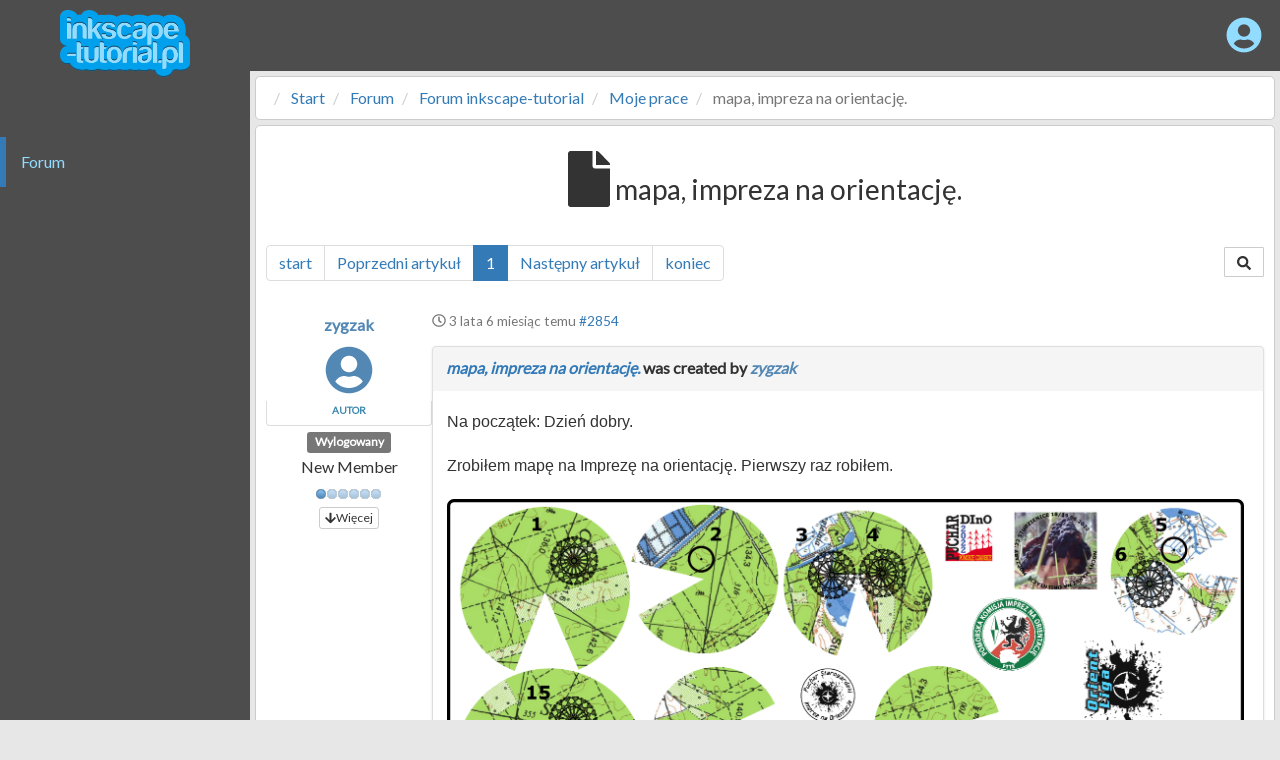

--- FILE ---
content_type: text/html; charset=utf-8
request_url: https://inkscape-tutorial.pl/forum/moje-prace/842-mapa,-impreza-na-orientacj%C4%99.html
body_size: 8935
content:
<!DOCTYPE html>
<html lang="pl-pl" dir="ltr">
<head>
	<meta name="viewport" content="width=device-width, initial-scale=1.0" />
	<link href="https://fonts.googleapis.com/css?family=Lato" rel="stylesheet">
	<link rel="stylesheet" href="https://use.fontawesome.com/releases/v5.3.1/css/all.css" integrity="sha384-mzrmE5qonljUremFsqc01SB46JvROS7bZs3IO2EmfFsd15uHvIt+Y8vEf7N7fWAU" crossorigin="anonymous">
	<meta charset="utf-8" />
	<meta name="rights" content="inkscape-tutorial.pl" />
	<meta name="twitter:card" content="summary" />
	<meta name="twitter:title" content="mapa, impreza na orientację." />
	<meta name="twitter:description" content="Na początek: Dzień dobry. Zrobiłem mapę na Imprezę na orientację. Pierwszy raz robiłem.   Zrobiłem, a teraz mam mnóstwo pytań. Bo chcę zrobić lepszą :)  " />
	<meta name="robots" content="index, follow" />
	<meta property="og:url" content="https://inkscape-tutorial.pl/forum/moje-prace/842-mapa,-impreza-na-orientacj%C4%99.html" />
	<meta property="og:type" content="article" />
	<meta property="og:title" content="mapa, impreza na orientację." />
	<meta property="profile:username" content="zygzak" />
	<meta property="og:description" content="Na początek: Dzień dobry. Zrobiłem mapę na Imprezę na orientację. Pierwszy raz robiłem.   Zrobiłem, a teraz mam mnóstwo pytań. Bo chcę zrobić lepszą :)  " />
	<meta property="og:image" content="https://inkscape-tutorial.pl/media/kunena/attachments/4181/M_2022_TZ_A.png" />
	<meta property="article:published_time" content="2022-06-23T12:17:20+00:00" />
	<meta property="article:section" content="Moje prace" />
	<meta property="twitter:image" content="https://inkscape-tutorial.pl/media/kunena/attachments/4181/M_2022_TZ_A.png" />
	<meta name="description" content="Na początek: Dzień dobry. Zrobiłem mapę na Imprezę na orientację. Pierwszy raz robiłem.   Zrobiłem, a teraz mam mnóstwo pytań. Bo chcę zrobić lepszą :)  " />
	<meta name="generator" content="Joomla! - Open Source Content Management" />
	<title>mapa, impreza na orientację. - Forum inkcape-tutorial</title>
	<link href="/forum/topics/mode-topics.html?format=feed&type=rss" rel="alternate" type="application/rss+xml" />
	<link href="/templates/inkgrey/favicon.ico" rel="shortcut icon" type="image/vnd.microsoft.icon" />
	<link href="/media/kunena/cache/crypsisb3/css/kunena.css" rel="stylesheet" />
	<link href="https://inkscape-tutorial.pl/media/kunena/core/css/jquery.atwho.css" rel="stylesheet" />
	<link href="https://inkscape-tutorial.pl/media/kunena/core/css/jssocials.css" rel="stylesheet" />
	<link href="https://inkscape-tutorial.pl/media/kunena/core/css/jssocials-theme-plain.css" rel="stylesheet" />
	<link href="https://inkscape-tutorial.pl/media/kunena/core/css/fancybox.css" rel="stylesheet" />
	<link href="/templates/inkgrey/css/bootstrap.css?33818607a50b38b9f85875b096f4f207" rel="stylesheet" />
	<link href="/templates/inkgrey/css/template.css?33818607a50b38b9f85875b096f4f207" rel="stylesheet" />
	<link href="/modules/mod_kunenalogin/tmpl/css/kunenalogin.css" rel="stylesheet" />
	<style>
		/* Kunena Custom CSS */		.layout#kunena [class*="category"] i,
		.layout#kunena .glyphicon-topic,
		.layout#kunena #kwho i.icon-users,
		.layout#kunena#kstats i.icon-bars { color: inherit; }		.layout#kunena [class*="category"] .knewchar { color: #48a348 !important; }
		.layout#kunena sup.knewchar { color: #48a348 !important; }
		.layout#kunena .topic-item-unread { border-left-color: #48a348 !important;}
		.layout#kunena .topic-item-unread .glyphicon { color: #48a348 !important;}
		.layout#kunena .topic-item-unread i.fa { color: #48a348 !important;}
		.layout#kunena .topic-item-unread svg { color: #48a348 !important;}		.layout#kunena + div { display: block !important;}
		#kunena + div { display: block !important;}
	</style>
	<script type="application/json" class="joomla-script-options new">{"csrf.token":"c149d73535f204b99bffbf3f3a958ad3","system.paths":{"root":"","base":""},"joomla.jtext":{"COM_KUNENA_RATE_LOGIN":"Musisz by\u0107 zalogowany, aby oceni\u0107 temat","COM_KUNENA_RATE_NOT_YOURSELF":"Nie mo\u017cna ocenia\u0107 w\u0142asnego tematu","COM_KUNENA_RATE_ALLREADY":"Ju\u017c oceniasz ten temat","COM_KUNENA_RATE_SUCCESSFULLY_SAVED":"Twoja ocena zosta\u0142a pomy\u015blnie zapisana","COM_KUNENA_RATE_NOT_ALLOWED_WHEN_BANNED":"You cannot add rate when banned","COM_KUNENA_SOCIAL_EMAIL_LABEL":"E-mail","COM_KUNENA_SOCIAL_TWITTER_LABEL":"Tweet","COM_KUNENA_SOCIAL_FACEBOOK_LABEL":"Facebook","COM_KUNENA_SOCIAL_GOOGLEPLUS_LABEL":"COM_KUNENA_SOCIAL_GOOGLEPLUS_LABEL","COM_KUNENA_SOCIAL_LINKEDIN_LABEL":"LinkedIn","COM_KUNENA_SOCIAL_PINTEREST_LABEL":"Pinterest","COM_KUNENA_SOCIAL_WHATSAPP_LABEL":"WhatsApp"}}</script>
	<script src="/media/jui/js/jquery.min.js?33818607a50b38b9f85875b096f4f207"></script>
	<script src="/media/jui/js/jquery-noconflict.js?33818607a50b38b9f85875b096f4f207"></script>
	<script src="/media/jui/js/jquery-migrate.min.js?33818607a50b38b9f85875b096f4f207"></script>
	<script src="/media/jui/js/bootstrap.min.js?33818607a50b38b9f85875b096f4f207"></script>
	<script src="https://inkscape-tutorial.pl/components/com_kunena/template/crypsisb3/assets/js/main-min.js"></script>
	<script src="https://use.fontawesome.com/releases/v5.15.4/js/all.js" defer></script>
	<script src="/media/system/js/core.js?33818607a50b38b9f85875b096f4f207"></script>
	<script src="https://inkscape-tutorial.pl/media/kunena/core/js/jquery.caret.js"></script>
	<script src="https://inkscape-tutorial.pl/media/kunena/core/js/jquery.atwho.js"></script>
	<script src="https://inkscape-tutorial.pl/components/com_kunena/template/crypsisb3/assets/js/topic-min.js"></script>
	<script src="https://inkscape-tutorial.pl/media/kunena/core/js/jssocials.js"></script>
	<script src="https://inkscape-tutorial.pl/media/kunena/core/js/fancybox-min.js"></script>
	<script>
jQuery(function($){ initTooltips(); $("body").on("subform-row-add", initTooltips); function initTooltips (event, container) { container = container || document;$(container).find(".hasTooltip").tooltip({"html": true,"container": "body"});} });jQuery(function($){ $("#modal").modal({"backdrop": true,"keyboard": true,"show": false,"remote": ""}); });jQuery(document).ready(function ($) {
				$(".current").addClass("active alias-parent-active");
				$(".alias-parent-active").addClass("active alias-parent-active");
			});
			
	</script>
	<script type="application/ld+json">
{
    "@context": "https://schema.org",
    "@type": "DiscussionForumPosting",
    "id": "https://inkscape-tutorial.pl/forum/moje-prace/842-mapa,-impreza-na-orientacj\u0119.html",
    "discussionUrl": "/forum/moje-prace/842-mapa,-impreza-na-orientacj\u0119.html",
    "headline": "mapa, impreza na orientacj\u0119.",
    "image": "https://inkscape-tutorial.pl//media/kunena/email/hero-wide.png",
    "datePublished": "2022-06-23T12:17:20+00:00",
    "dateModified": "2026-01-22T14:46:29+00:00",
    "author": {
        "@type": "Person",
        "name": "DominusX"
    },
    "interactionStatistic": {
        "@type": "InteractionCounter",
        "interactionType": "InteractionCounter",
        "userInteractionCount": 5
    },
    "publisher": {
        "@type": "Organization",
        "name": "Forum inkcape-tutorial",
        "logo": {
            "@type": "ImageObject",
            "url": "https://inkscape-tutorial.pl//media/kunena/email/hero-wide.png"
        }
    },
    "mainEntityOfPage": {
        "@type": "WebPage",
        "name": "https://inkscape-tutorial.pl/forum/moje-prace/842-mapa,-impreza-na-orientacj\u0119.html"
    }
}
	</script>

	<!--[if lt IE 9]><script src="/media/jui/js/html5.js"></script><![endif]-->
	<script>
				(function(i,s,o,g,r,a,m){i['GoogleAnalyticsObject']=r;i[r]=i[r]||function(){
				(i[r].q=i[r].q||[]).push(arguments)},i[r].l=1*new Date();a=s.createElement(o),
				m=s.getElementsByTagName(o)[0];a.async=1;a.src=g;m.parentNode.insertBefore(a,m)
				})(window,document,'script','//www.google-analytics.com/analytics.js','ga');
			  
				ga('create', 'UA-23776736-1', 'auto');
				ga('send', 'pageview');
	</script>
</head>
<body>
	<!-- Body -->
	<div class="body">
		<div class="container-fluid">
			<div class="row">
				<nav id="nav-side" role="navigation" class="navbar navbar-default">
					<div class="navbar-header">
						<button type="button" class="navbar-toggle collapsed" data-toggle="collapse" data-target="#accordion" aria-expanded="false">
						  <span class="sr-only">Toggle navigation</span>
						  <span class="icon-bar"></span>
						  <span class="icon-bar"></span>
						  <span class="icon-bar"></span>
						</button>
						<a class="navbar-brand" href="/"> <img src="https://inkscape-tutorial.pl/images/logo.png" alt="inkscape-tutorial.pl" /><span class="clr"></span></a>
					</div>
					
<div class="collapse navbar-collapse" id="accordion">
<ul id="menu-accordion" class="nav navbar-nav menu ">
<li class="item-123 default"><a href="/" title="Forum poświęcone programowi Inkscape">Forum</a></li></ul></div>

				</nav>
				<main id="content" role="main" class="col-lg-12">
											<div class="topTaskBar">
									<div class="moduletable">
						
	<div class="klogin-vert">
	
			<div class="dropdown logInIcon">
		<div class="btn dropdown-toggle" type="button" id="dropdownLogin1" data-toggle="dropdown" aria-haspopup="true" aria-expanded="true">
		<i class="fas fa-user-circle"></i>
		</div>
		<div class="dropdown-menu dropdown-menu-right">
			<form action="/forum.html" method="post" name="login" class="klogin-form-login">
				<input type="hidden" name="option" value="com_kunena" />
				<input type="hidden" name="view" value="user" />
				<input type="hidden" name="task" value="login" />
				<input type="hidden" name="return" value="" />
				<input type="hidden" name="c149d73535f204b99bffbf3f3a958ad3" value="1" />	
								<div class="userdata">
					<div id="form-login-username" class="control-group">
						<div class="controls">
							<div class="input-group">
								<span class="input-group-addon" data-toggle="tooltip" data-placement="top" title="Użytkownik">
									<i class="fas fa-user" aria-hidden="true"></i>
								</span>								
								<input id="modlgn-username" type="text" name="username" class="form-control" tabindex="0" size="18" placeholder="Użytkownik" />
							</div>
						</div>
					</div>
					<div id="form-login-password" class="control-group">
						<div class="controls">
							<div class="input-group">
									<span class="input-group-addon" data-toggle="tooltip" data-placement="top" title="Hasło">
										<i class="fas fa-lock" aria-hidden="true"></i>
									</span>
								
								<input id="modlgn-passwd" type="password" name="password" class="form-control" tabindex="0" size="18" placeholder="Hasło" />
							</div>
						</div>
					</div>
																					<div id="form-login-remember" class="control-group center">
							<div class="controls">
								<div class="input-prepend input-append">
									<input id="login-remember" type="checkbox" name="remember" class="inputbox" value="yes" />
									<label for="login-remember" class="control-label">
										Pamiętaj mnie									</label>
								</div>
							</div>
						</div>
										<div id="form-login-submit" class="control-group center">
						
							<button type="submit" tabindex="3" name="submit" class="btn btn-primary btn">
								Zaloguj							</button>
						
	
						
								<a href="/component/users/?view=reset&amp;Itemid=123" rel="nofollow">
									<button type="button" class="btn btn-info">
										Zapomniałeś hasła?									</button>
								</a>
								<a href="/component/users/?view=remind&amp;Itemid=123" rel="nofollow">	
									<button type="button" class="btn btn-info">	
										Zapomniałeś nazwy użytkownika?									</button>
								</a>
	
															<a href="/component/users/?view=registration&amp;Itemid=123" rel="nofollow">
									<button type="button" class="btn btn-success">
										Zarejestruj się									</button>
								</a>
							
													
					</div>
	
									</div>
			</form>
		</div>
		</div>
			</div>
		</div>
	
							<div class="clr"></div>
						</div>
										<div class="mainInner"> 
						<div class="contentInner">
							<div id="system-message-container">
	</div>

															<div class="forumModule">
											<div class="moduletable">
						<div aria-label="Okruszki" role="navigation">
	<ul itemscope itemtype="https://schema.org/BreadcrumbList" class="breadcrumb">
					<li class="active">
				<span class="divider icon-location"></span>
			</li>
		
						<li itemprop="itemListElement" itemscope itemtype="https://schema.org/ListItem">
											<a itemprop="item" href="/" class="pathway"><span itemprop="name">Start</span></a>
					
											<span class="divider">
							 						</span>
										<meta itemprop="position" content="1">
				</li>
							<li itemprop="itemListElement" itemscope itemtype="https://schema.org/ListItem">
											<a itemprop="item" href="/forum.html" class="pathway"><span itemprop="name">Forum</span></a>
					
											<span class="divider">
							 						</span>
										<meta itemprop="position" content="2">
				</li>
							<li itemprop="itemListElement" itemscope itemtype="https://schema.org/ListItem">
											<a itemprop="item" href="/forum/forum-inkscape-tutorial.html" class="pathway"><span itemprop="name">Forum inkscape-tutorial</span></a>
					
											<span class="divider">
							 						</span>
										<meta itemprop="position" content="3">
				</li>
							<li itemprop="itemListElement" itemscope itemtype="https://schema.org/ListItem">
											<a itemprop="item" href="/forum/moje-prace.html" class="pathway"><span itemprop="name">Moje prace</span></a>
					
											<span class="divider">
							 						</span>
										<meta itemprop="position" content="4">
				</li>
							<li itemprop="itemListElement" itemscope itemtype="https://schema.org/ListItem" class="active">
					<span itemprop="name">
						mapa, impreza na orientację.					</span>
					<meta itemprop="position" content="5">
				</li>
				</ul>
</div>
		</div>
	
								</div>
														<!-- Begin Content -->
							
<div id="kunena" class="layout ">
		<ol class="breadcrumb" itemscope itemtype="https://schema.org/BreadcrumbList">
		<li class="active" itemprop="itemListElement" itemscope itemtype="https://schema.org/ListItem">
			<i class="fa fa-home hasTooltip" aria-hidden="true"></i>			<a itemprop="item" href="/forum.html"><span itemprop="name">Forum</span></a>
			<meta itemprop="position" content="1"/>
		</li>

					<li class="divider"><i class="fa fa-chevron-right" aria-hidden="true"></i></li>
			<li itemprop="itemListElement" itemscope itemtype="https://schema.org/ListItem">
				<a itemprop="item" href="/forum/forum-inkscape-tutorial.html"><span itemprop="name">Forum inkscape-tutorial</span></a>
				<meta itemprop="position" content="2"/>
			</li>
					<li class="divider"><i class="fa fa-chevron-right" aria-hidden="true"></i></li>
			<li itemprop="itemListElement" itemscope itemtype="https://schema.org/ListItem">
				<a itemprop="item" href="/forum/moje-prace.html"><span itemprop="name">Moje prace</span></a>
				<meta itemprop="position" content="3"/>
			</li>
					<li class="divider"><i class="fa fa-chevron-right" aria-hidden="true"></i></li>
			<li itemprop="itemListElement" itemscope itemtype="https://schema.org/ListItem">
				<a itemprop="item" href="/forum/moje-prace/842-mapa,-impreza-na-orientację.html"><span itemprop="name">mapa, impreza na orientację.</span></a>
				<meta itemprop="position" content="4"/>
			</li>
		
	</ol>
<div class="kunena-topic-item ">
	
	<h1>
		<i class="fa fa-file fa-2x"></i>				mapa, impreza na orientację.		
	</h1>

	<div>

	<div class="clearfix"></div>
	<div class="btn-toolbar btn-marging kmessagepadding" id="topic-actions-toolbar">
		<div>
			
					</div>
	</div>

</div>

	<div class="pull-left">
		
<nav class="hidden-xs">
	<ul class="pagination">
		<li><a class="disabled">start</a></li><li><a class="disabled">Poprzedni artykuł</a></li><li class="active"><a>1</a></li><li><a class="disabled">Następny artykuł</a></li><li><a class="disabled">koniec</a></li>	</ul>
</nav>

<nav class="visible-xs-block">
	<ul class="pagination">
		<li class="active"><a>1</a></li>	</ul>
</nav>
	</div>
	<div class="pull-right">
		
<form action="/forum/moje-prace/842-mapa,-impreza-na-orientację.html" method="post" class="form-search pull-right">
	<input type="hidden" name="view" value="search"/>
	<input type="hidden" name="task" value="results"/>

	
			<input type="hidden" name="ids[]" value="842"/>
	
	<input type="hidden" name="childforums" value="1"/>
	<input type="hidden" name="c149d73535f204b99bffbf3f3a958ad3" value="1" />	<div class="search">
		<input type="text" class="form-control input-sm hasTooltip" maxlength="64" name="query" value=""
		       placeholder="Szukaj" data-original-title="Enter here your item to search" />
		<button class="btn btn-default" type="submit">
			<i class="fas fa-search" aria-hidden="true"></i>		</button>
	</div>
</form>
	</div>

	<div class="clearfix"></div>

			<div>
<div id="share"></div>
</div>
	
	
	<div class="topic-item-messages">	<div class="row message">
		<div class="col-md-2 hidden-xs">
				<ul class="unstyled center profilebox">
		<li>
			<strong><span class="kwho-user hasTooltip">zygzak</span></strong>
		</li>
							<li>
				<span class="kwho-user hasTooltip"><i class="fas fa-user-circle fa-3x"></i></span>									<span class="hidden-sm hidden-md topic-starter">Autor</span>
								<!--
			<span class="topic-moderator"></span>
		-->			</li>
		
					<li>
				<a  href="/" title="" class="label label-default ">
	Wylogowany</a>
			</li>
		
					<li>
				New Member			</li>
		
					<li>
				<img src="/media/kunena/ranks/rank1.gif" height="16" width="70" alt="New Member" />			</li>
		
			</ul>
	<div class="profile-expand center">
		<span class="heading btn btn-default btn-xs heading-less hasTooltip"
		      style="display:none;" data-original-title="Click to hide items"><i class="fa fa-arrow-up hasTooltip" aria-hidden="true"></i>Mniej</span>
		<span class="heading btn btn-default btn-xs hasTooltip" data-original-title="Click to see more profile items of this user"><i class="fa fa-arrow-down hasTooltip" aria-hidden="true"></i>Więcej</span>
		<div class="content" style="display:none;">
			<ul>
									<li>
						Posty: 3					</li>
				
				
									<li>
						Otrzymane podziękowania: 0					</li>
				
				
				
				
									<li>
											</li>
				
				
				
									<li>
						<span data-toggle="tooltip" data-placement="right" title="Kliknij tutaj, aby wysłać do użytkownika prywatną wiadomość." ></span>					</li>
				
				
							</ul>
		</div>
	</div>
		</div>
		<div class="col-md-10 message-published">
			
	<small class="text-muted pull-right">
				<i class="far fa-clock" aria-hidden="true"></i>		<span class="kdate " title="2022/06/23 12:17">3 lata 6 miesiąc temu</span>				<a href="#2854" id="2854"
		   rel="canonical">#2854</a>
		<span class="visible-xs">przez <span class="kwho-user hasTooltip">zygzak</span></span>
	</small>

	<div class="badger-left badger-info  message-published">
		<div class="kmessage">
			<div class="mykmsg-header">
				<em><a href="/forum/moje-prace/842-mapa,-impreza-na-orientację.html#2854" title="Na początek: Dzień dobry.

Zrobiłem mapę na Imprezę na orientację. Pierwszy raz robiłem.
 
Zrobiłem, a teraz mam mnóstwo pytań. Bo chcę zrobić lepszą :)

 " class="hasTooltip">mapa, impreza na orientację.</a></em> was created by <em><span class="kwho-user hasTooltip">zygzak</span></em>			</div>
			<div class="kmsg">
				Na początek: Dzień dobry.<br>
<br>
Zrobiłem mapę na Imprezę na orientację. Pierwszy raz robiłem.<br>
 <div id="results1" class="kmsgimage">
		<a href="https://inkscape-tutorial.pl/media/kunena/attachments/4181/M_2022_TZ_A.png"
	   title="M_2022_TZ_A.png" data-fancybox="gallery">
		<img src="https://inkscape-tutorial.pl/media/kunena/attachments/4181/M_2022_TZ_A.png" style="max-height:1600px;" width="1620"
		     height="1145"
		     alt="M_2022_TZ_A.png"/>
	</a>
	</div>
<br>
Zrobiłem, a teraz mam mnóstwo pytań. Bo chcę zrobić lepszą <img src="/media/kunena/emoticons/smile.png" alt=":)" title=":)" class="bbcode_smiley" /><br>
<br>
 			</div>
		</div>
			</div>
	<div class="kattach">
		<h5 style="display: none;"> Załączniki: </h5>
		<ul class="thumbnails">
								</ul>
	</div>
	<div class="clearfix"></div>


			<p>Proszę <a class="btn-link" href="/component/users/?view=login&amp;return=aHR0cHM6Ly9pbmtzY2FwZS10dXRvcmlhbC5wbC9mb3J1bS9tb2plLXByYWNlLzg0Mi1tYXBhLC1pbXByZXphLW5hLW9yaWVudGFjaiVDNCU5OS5odG1s&amp;Itemid=123" rel="nofollow">Zaloguj</a>  lub <a class="btn-link" href="/component/users/?view=registration&amp;Itemid=123">Zarejestruj się</a>, aby dołączyć do konwersacji.</p>


	
		<div class="kreplymessage">
			 		</div>
													</div>
	</div>

	<div class="row message">
		<div class="col-md-2 hidden-xs">
				<ul class="unstyled center profilebox">
		<li>
			<strong><span class="kwho-admin hasTooltip">Owca</span></strong>
		</li>
							<li>
				<span class="kwho-admin hasTooltip"><img class="kavatar" src="https://inkscape-tutorial.pl/media/kunena/avatars/resized/size144/users/avatar42.jpg" width="144" height="144"  alt="Owca Avatar" /></span>								<!--
			<span class="topic-moderator"></span>
		-->			</li>
		
					<li>
				<a  href="/" title="" class="label label-default ">
	Wylogowany</a>
			</li>
		
					<li>
				Administrator			</li>
		
					<li>
				<img src="/media/kunena/ranks/rankadmin.gif" height="16" width="70" alt="Administrator" />			</li>
		
			</ul>
	<div class="profile-expand center">
		<span class="heading btn btn-default btn-xs heading-less hasTooltip"
		      style="display:none;" data-original-title="Click to hide items"><i class="fa fa-arrow-up hasTooltip" aria-hidden="true"></i>Mniej</span>
		<span class="heading btn btn-default btn-xs hasTooltip" data-original-title="Click to see more profile items of this user"><i class="fa fa-arrow-down hasTooltip" aria-hidden="true"></i>Więcej</span>
		<div class="content" style="display:none;">
			<ul>
									<li>
						Posty: 72					</li>
				
				
									<li>
						Otrzymane podziękowania: 16					</li>
				
				
				
				
									<li>
											</li>
				
				
				
									<li>
						<span data-toggle="tooltip" data-placement="right" title="Kliknij tutaj, aby wysłać do użytkownika prywatną wiadomość." ></span>					</li>
				
				
							</ul>
		</div>
	</div>
		</div>
		<div class="col-md-10 message-published">
			
	<small class="text-muted pull-right">
				<i class="far fa-clock" aria-hidden="true"></i>		<span class="kdate " title="2022/06/23 12:19">3 lata 6 miesiąc temu</span>				<a href="#2855" id="2855"
		   rel="canonical">#2855</a>
		<span class="visible-xs">przez <span class="kwho-admin hasTooltip">Owca</span></span>
	</small>

	<div class="badger-left badger-info  badger-moderator  message-published">
		<div class="kmessage">
			<div class="mykmsg-header">
				Replied by <em><span class="kwho-admin hasTooltip">Owca</span></em> on topic <em><a href="/forum/moje-prace/842-mapa,-impreza-na-orientację.html#2855" title="Na początek: Dzień dobry.

Zrobiłem mapę na Imprezę na orientację. Pierwszy raz robiłem.
 
Zrobiłem, a teraz mam mnóstwo pytań. Bo chcę zrobić lepszą :)

 " class="hasTooltip">mapa, impreza na orientację.</a></em>			</div>
			<div class="kmsg">
				Dzień dobry.<br>
To czekamy na tą listę pytań <img src="/media/kunena/emoticons/laughing.png" alt=":D" title=":D" class="bbcode_smiley" />			</div>
		</div>
			</div>


			<p>Proszę <a class="btn-link" href="/component/users/?view=login&amp;return=aHR0cHM6Ly9pbmtzY2FwZS10dXRvcmlhbC5wbC9mb3J1bS9tb2plLXByYWNlLzg0Mi1tYXBhLC1pbXByZXphLW5hLW9yaWVudGFjaiVDNCU5OS5odG1s&amp;Itemid=123" rel="nofollow">Zaloguj</a>  lub <a class="btn-link" href="/component/users/?view=registration&amp;Itemid=123">Zarejestruj się</a>, aby dołączyć do konwersacji.</p>


	
		<div class="kreplymessage">
			 		</div>
													</div>
	</div>

	<div class="row message">
		<div class="col-md-2 hidden-xs">
				<ul class="unstyled center profilebox">
		<li>
			<strong><span class="kwho-user hasTooltip">zygzak</span></strong>
		</li>
							<li>
				<span class="kwho-user hasTooltip"><i class="fas fa-user-circle fa-3x"></i></span>									<span class="hidden-sm hidden-md topic-starter">Autor</span>
								<!--
			<span class="topic-moderator"></span>
		-->			</li>
		
					<li>
				<a  href="/" title="" class="label label-default ">
	Wylogowany</a>
			</li>
		
					<li>
				New Member			</li>
		
					<li>
				<img src="/media/kunena/ranks/rank1.gif" height="16" width="70" alt="New Member" />			</li>
		
			</ul>
	<div class="profile-expand center">
		<span class="heading btn btn-default btn-xs heading-less hasTooltip"
		      style="display:none;" data-original-title="Click to hide items"><i class="fa fa-arrow-up hasTooltip" aria-hidden="true"></i>Mniej</span>
		<span class="heading btn btn-default btn-xs hasTooltip" data-original-title="Click to see more profile items of this user"><i class="fa fa-arrow-down hasTooltip" aria-hidden="true"></i>Więcej</span>
		<div class="content" style="display:none;">
			<ul>
									<li>
						Posty: 3					</li>
				
				
									<li>
						Otrzymane podziękowania: 0					</li>
				
				
				
				
									<li>
											</li>
				
				
				
									<li>
						<span data-toggle="tooltip" data-placement="right" title="Kliknij tutaj, aby wysłać do użytkownika prywatną wiadomość." ></span>					</li>
				
				
							</ul>
		</div>
	</div>
		</div>
		<div class="col-md-10 message-published">
			
	<small class="text-muted pull-right">
				<i class="far fa-clock" aria-hidden="true"></i>		<span class="kdate " title="2022/06/23 12:39">3 lata 6 miesiąc temu</span>				<a href="#2856" id="2856"
		   rel="canonical">#2856</a>
		<span class="visible-xs">przez <span class="kwho-user hasTooltip">zygzak</span></span>
	</small>

	<div class="badger-left badger-info  message-published">
		<div class="kmessage">
			<div class="mykmsg-header">
				Replied by <em><span class="kwho-user hasTooltip">zygzak</span></em> on topic <em><a href="/forum/moje-prace/842-mapa,-impreza-na-orientację.html#2856" title="Na początek: Dzień dobry.

Zrobiłem mapę na Imprezę na orientację. Pierwszy raz robiłem.
 
Zrobiłem, a teraz mam mnóstwo pytań. Bo chcę zrobić lepszą :)

 " class="hasTooltip">mapa, impreza na orientację.</a></em>			</div>
			<div class="kmsg">
				Najpoważniejszy problem mam z rozmiarowaniem. Mapa musi być w odpowiedniej skali. No i potem to musi wyjść na wydruku. Na kole z &quot;10&quot; odległość pomiędzy dwiema pionowymi kreskami (południkami) musi wynosić 5cm. Pewnie uśmiejecie się, ale robiłem to metodą prób i błedów, to znaczy zmieniałem wymiar obrazka, aż na wydruku miałem pożądaną welkość. Podejrzewam, że na samym początku (przy wgrywaniu podkładu z geoportalu coś skopałęm.			</div>
		</div>
			</div>


			<p>Proszę <a class="btn-link" href="/component/users/?view=login&amp;return=aHR0cHM6Ly9pbmtzY2FwZS10dXRvcmlhbC5wbC9mb3J1bS9tb2plLXByYWNlLzg0Mi1tYXBhLC1pbXByZXphLW5hLW9yaWVudGFjaiVDNCU5OS5odG1s&amp;Itemid=123" rel="nofollow">Zaloguj</a>  lub <a class="btn-link" href="/component/users/?view=registration&amp;Itemid=123">Zarejestruj się</a>, aby dołączyć do konwersacji.</p>


	
		<div class="kreplymessage">
			 		</div>
													</div>
	</div>

	<div class="row message">
		<div class="col-md-2 hidden-xs">
				<ul class="unstyled center profilebox">
		<li>
			<strong><span class="kwho-globalmoderator hasTooltip">DominusX</span></strong>
		</li>
							<li>
				<span class="kwho-globalmoderator hasTooltip"><img class="kavatar" src="https://inkscape-tutorial.pl/media/kunena/avatars/resized/size144/users/avatar44.jpg?1588231239" width="144" height="144"  alt="DominusX Avatar" /></span>								<!--
			<span class="topic-moderator"></span>
		-->			</li>
		
					<li>
				<a  href="/" title="" class="label label-default ">
	Wylogowany</a>
			</li>
		
					<li>
				Moderator			</li>
		
					<li>
				<img src="/media/kunena/ranks/rankmod.gif" height="16" width="70" alt="Moderator" />			</li>
		
					<li>
				Dominik z inkscape-tutorial.pl			</li>
			</ul>
	<div class="profile-expand center">
		<span class="heading btn btn-default btn-xs heading-less hasTooltip"
		      style="display:none;" data-original-title="Click to hide items"><i class="fa fa-arrow-up hasTooltip" aria-hidden="true"></i>Mniej</span>
		<span class="heading btn btn-default btn-xs hasTooltip" data-original-title="Click to see more profile items of this user"><i class="fa fa-arrow-down hasTooltip" aria-hidden="true"></i>Więcej</span>
		<div class="content" style="display:none;">
			<ul>
									<li>
						Posty: 538					</li>
				
				
									<li>
						Otrzymane podziękowania: 66					</li>
				
				
				
				
									<li>
											</li>
				
				
				
									<li>
						<span data-toggle="tooltip" data-placement="right" title="Kliknij tutaj, aby wysłać do użytkownika prywatną wiadomość." ></span>					</li>
				
				
							</ul>
		</div>
	</div>
		</div>
		<div class="col-md-10 message-published">
			
	<small class="text-muted pull-right">
				<i class="far fa-clock" aria-hidden="true"></i>		<span class="kdate " title="2022/06/23 18:45">3 lata 6 miesiąc temu</span>				<a href="#2859" id="2859"
		   rel="canonical">#2859</a>
		<span class="visible-xs">przez <span class="kwho-globalmoderator hasTooltip">DominusX</span></span>
	</small>

	<div class="badger-left badger-info  badger-moderator  message-published">
		<div class="kmessage">
			<div class="mykmsg-header">
				Replied by <em><span class="kwho-globalmoderator hasTooltip">DominusX</span></em> on topic <em><a href="/forum/moje-prace/842-mapa,-impreza-na-orientację.html#2859" title="Na początek: Dzień dobry.

Zrobiłem mapę na Imprezę na orientację. Pierwszy raz robiłem.
 
Zrobiłem, a teraz mam mnóstwo pytań. Bo chcę zrobić lepszą :)

 " class="hasTooltip">mapa, impreza na orientację.</a></em>			</div>
			<div class="kmsg">
				Cześć <img src="/media/kunena/emoticons/smile.png" alt=":)" title=":)" class="bbcode_smiley" /><br>
<br>
Nie śmieję się w ogóle, Inkscape bywa kapryśny, natomiast w takiej sytuacji sprawa jest relatywnie prosta.<br>
1. Po pierwsze i najważniejsze, wybierając nową stronę, zaraz na ekranie startowym wybrać A4, lub inny papier z zakładki &quot;druk&quot;. Jest to tak ważne, ponieważ w tej sytuacji Inkscape włączy jednostki naturalne. W ten sposób jak będziesz miał mieć coś wielkości 35mm to będzie miało 35mm.<br>
2. Po drugie w narzędziu elipsy, kiedy robimy sobie taką &quot;pizzę&quot;, czy wycinamy jakiś kąt, to na górnej belce tam gdzie jest &quot;Początek&quot; i &quot;Koniec&quot; można określić normalnie z łapy jaką wartość, wyrażaną w stopniach ma mieć dany wycinek.<br>
3.  Po trzecie kiedy złapiesz za którąś z linijek, możesz swobodnie wyciągnąć stamtąd prowadnicę. Kiedy klikniesz na nią dwuklikiem, to możesz określić dokładnie gdzie ma się znajdować &quot;początek&quot; oraz pod jakim kątem ma być prowadnica.<br>
4. Po czwarte w menu po prawej stronie masz narzędzie linijki, które bardzo pomaga w ustaleniu kątów, przy czym to narzędzie wymaga nieco lepszej orientacji, bo nie działa ono w zupełnie oczywisty sposób.<br>
<br>
No, to na początek tyle rad. W razie pytań, polecamy się jak zawsze.			</div>
		</div>
			</div>


			<p>Proszę <a class="btn-link" href="/component/users/?view=login&amp;return=aHR0cHM6Ly9pbmtzY2FwZS10dXRvcmlhbC5wbC9mb3J1bS9tb2plLXByYWNlLzg0Mi1tYXBhLC1pbXByZXphLW5hLW9yaWVudGFjaiVDNCU5OS5odG1s&amp;Itemid=123" rel="nofollow">Zaloguj</a>  lub <a class="btn-link" href="/component/users/?view=registration&amp;Itemid=123">Zarejestruj się</a>, aby dołączyć do konwersacji.</p>


	
		<div class="kreplymessage">
			 		</div>
													</div>
	</div>

	<div class="row message">
		<div class="col-md-2 hidden-xs">
				<ul class="unstyled center profilebox">
		<li>
			<strong><span class="kwho-user hasTooltip">zygzak</span></strong>
		</li>
							<li>
				<span class="kwho-user hasTooltip"><i class="fas fa-user-circle fa-3x"></i></span>									<span class="hidden-sm hidden-md topic-starter">Autor</span>
								<!--
			<span class="topic-moderator"></span>
		-->			</li>
		
					<li>
				<a  href="/" title="" class="label label-default ">
	Wylogowany</a>
			</li>
		
					<li>
				New Member			</li>
		
					<li>
				<img src="/media/kunena/ranks/rank1.gif" height="16" width="70" alt="New Member" />			</li>
		
			</ul>
	<div class="profile-expand center">
		<span class="heading btn btn-default btn-xs heading-less hasTooltip"
		      style="display:none;" data-original-title="Click to hide items"><i class="fa fa-arrow-up hasTooltip" aria-hidden="true"></i>Mniej</span>
		<span class="heading btn btn-default btn-xs hasTooltip" data-original-title="Click to see more profile items of this user"><i class="fa fa-arrow-down hasTooltip" aria-hidden="true"></i>Więcej</span>
		<div class="content" style="display:none;">
			<ul>
									<li>
						Posty: 3					</li>
				
				
									<li>
						Otrzymane podziękowania: 0					</li>
				
				
				
				
									<li>
											</li>
				
				
				
									<li>
						<span data-toggle="tooltip" data-placement="right" title="Kliknij tutaj, aby wysłać do użytkownika prywatną wiadomość." ></span>					</li>
				
				
							</ul>
		</div>
	</div>
		</div>
		<div class="col-md-10 message-published">
			
	<small class="text-muted pull-right">
				<i class="far fa-clock" aria-hidden="true"></i>		<span class="kdate " title="2022/11/10 19:42">3 lata 2 miesiąc temu</span>				<a href="#2889" id="2889"
		   rel="canonical">#2889</a>
		<span class="visible-xs">przez <span class="kwho-user hasTooltip">zygzak</span></span>
	</small>

	<div class="badger-left badger-info  message-published">
		<div class="kmessage">
			<div class="mykmsg-header">
				Replied by <em><span class="kwho-user hasTooltip">zygzak</span></em> on topic <em><a href="/forum/moje-prace/842-mapa,-impreza-na-orientację.html#2889" title="Na początek: Dzień dobry.

Zrobiłem mapę na Imprezę na orientację. Pierwszy raz robiłem.
 
Zrobiłem, a teraz mam mnóstwo pytań. Bo chcę zrobić lepszą :)

 " class="hasTooltip">mapa, impreza na orientację.</a></em>			</div>
			<div class="kmsg">
				bardzo dziękuję, ten sposób pomógł. Teraz mam  kolejne pytanie. Ponieważ każdy w wycinków był robiony osobno, to znaczy, że każdy zawierał w sobie resztę mapy, (przy przytnij - zdejmij pojawiałą się całość.) czy to jest przyczyna, że plik rozrósł się do ogromnych rozmiarów? czy można zrobić tak, żeby &quot;wyciąć: tylko ten fragment, bez pozostawiania reszty w pamięci?			</div>
		</div>
			</div>


			<p>Proszę <a class="btn-link" href="/component/users/?view=login&amp;return=aHR0cHM6Ly9pbmtzY2FwZS10dXRvcmlhbC5wbC9mb3J1bS9tb2plLXByYWNlLzg0Mi1tYXBhLC1pbXByZXphLW5hLW9yaWVudGFjaiVDNCU5OS5odG1s&amp;Itemid=123" rel="nofollow">Zaloguj</a>  lub <a class="btn-link" href="/component/users/?view=registration&amp;Itemid=123">Zarejestruj się</a>, aby dołączyć do konwersacji.</p>


	
		<div class="kreplymessage">
			 		</div>
													</div>
	</div>

	<div class="row message">
		<div class="col-md-2 hidden-xs">
				<ul class="unstyled center profilebox">
		<li>
			<strong><span class="kwho-globalmoderator hasTooltip">DominusX</span></strong>
		</li>
							<li>
				<span class="kwho-globalmoderator hasTooltip"><img class="kavatar" src="https://inkscape-tutorial.pl/media/kunena/avatars/resized/size144/users/avatar44.jpg?1588231239" width="144" height="144"  alt="DominusX Avatar" /></span>								<!--
			<span class="topic-moderator"></span>
		-->			</li>
		
					<li>
				<a  href="/" title="" class="label label-default ">
	Wylogowany</a>
			</li>
		
					<li>
				Moderator			</li>
		
					<li>
				<img src="/media/kunena/ranks/rankmod.gif" height="16" width="70" alt="Moderator" />			</li>
		
					<li>
				Dominik z inkscape-tutorial.pl			</li>
			</ul>
	<div class="profile-expand center">
		<span class="heading btn btn-default btn-xs heading-less hasTooltip"
		      style="display:none;" data-original-title="Click to hide items"><i class="fa fa-arrow-up hasTooltip" aria-hidden="true"></i>Mniej</span>
		<span class="heading btn btn-default btn-xs hasTooltip" data-original-title="Click to see more profile items of this user"><i class="fa fa-arrow-down hasTooltip" aria-hidden="true"></i>Więcej</span>
		<div class="content" style="display:none;">
			<ul>
									<li>
						Posty: 538					</li>
				
				
									<li>
						Otrzymane podziękowania: 66					</li>
				
				
				
				
									<li>
											</li>
				
				
				
									<li>
						<span data-toggle="tooltip" data-placement="right" title="Kliknij tutaj, aby wysłać do użytkownika prywatną wiadomość." ></span>					</li>
				
				
							</ul>
		</div>
	</div>
		</div>
		<div class="col-md-10 message-published">
			
	<small class="text-muted pull-right">
				<i class="far fa-clock" aria-hidden="true"></i>		<span class="kdate " title="2022/11/10 20:07">3 lata 2 miesiąc temu</span>				<a href="#2890" id="2890"
		   rel="canonical">#2890</a>
		<span class="visible-xs">przez <span class="kwho-globalmoderator hasTooltip">DominusX</span></span>
	</small>

	<div class="badger-left badger-info  badger-moderator  message-published">
		<div class="kmessage">
			<div class="mykmsg-header">
				Replied by <em><span class="kwho-globalmoderator hasTooltip">DominusX</span></em> on topic <em><a href="/forum/moje-prace/842-mapa,-impreza-na-orientację.html#2890" title="Na początek: Dzień dobry.

Zrobiłem mapę na Imprezę na orientację. Pierwszy raz robiłem.
 
Zrobiłem, a teraz mam mnóstwo pytań. Bo chcę zrobić lepszą :)

 " class="hasTooltip">mapa, impreza na orientację.</a></em>			</div>
			<div class="kmsg">
				Cześć,<br>
<br>
jak najbardziej to może być powód. Najłatwiej chyba zrobić tak,  że bierzesz jeden przycięty element i robisz z niego kopię bitmapową, a potem sam ten element wywalasz.<br>
<br>
Czyli:<br>
1. Zaznaczasz sobie co chcesz skopiować<br>
2. Edycja &gt; Kopiuj jako bitmapę<br>
3. Zaznacz ten element co w punkcie 1 i usuń.<br>
<br>
Tutaj jedna bardzo istotna informacja! Jak robisz kopię bitmapy to ona się tworzy w domyślnym DPI projektu, czyli pewnie 96dpi. Innymi słowy - w druku będzie brzydko.  Żeby było ładnie trzeba najpierw zmienić ustawienia:<br>
Edycja &gt; Ustawienia &gt; Importowane obrazy &gt; Rozdzielczość tworzonej kopii bitmapy &gt; tutaj zmień ręcznie wartość 96 na 300, zatwierdź enterem i zamknij okno			</div>
		</div>
			</div>


			<p>Proszę <a class="btn-link" href="/component/users/?view=login&amp;return=aHR0cHM6Ly9pbmtzY2FwZS10dXRvcmlhbC5wbC9mb3J1bS9tb2plLXByYWNlLzg0Mi1tYXBhLC1pbXByZXphLW5hLW9yaWVudGFjaiVDNCU5OS5odG1s&amp;Itemid=123" rel="nofollow">Zaloguj</a>  lub <a class="btn-link" href="/component/users/?view=registration&amp;Itemid=123">Zarejestruj się</a>, aby dołączyć do konwersacji.</p>


	
		<div class="kreplymessage">
			 		</div>
													</div>
	</div>

</div>
	<div class="pull-left">
		
<nav class="hidden-xs">
	<ul class="pagination">
		<li><a class="disabled">start</a></li><li><a class="disabled">Poprzedni artykuł</a></li><li class="active"><a>1</a></li><li><a class="disabled">Następny artykuł</a></li><li><a class="disabled">koniec</a></li>	</ul>
</nav>

<nav class="visible-xs-block">
	<ul class="pagination">
		<li class="active"><a>1</a></li>	</ul>
</nav>
	</div>
	<div class="pull-right">
		
<form action="/forum/moje-prace/842-mapa,-impreza-na-orientację.html" method="post" class="form-search pull-right">
	<input type="hidden" name="view" value="search"/>
	<input type="hidden" name="task" value="results"/>

	
			<input type="hidden" name="ids[]" value="842"/>
	
	<input type="hidden" name="childforums" value="1"/>
	<input type="hidden" name="c149d73535f204b99bffbf3f3a958ad3" value="1" />	<div class="search">
		<input type="text" class="form-control input-sm hasTooltip" maxlength="64" name="query" value=""
		       placeholder="Szukaj" data-original-title="Enter here your item to search" />
		<button class="btn btn-default" type="submit">
			<i class="fas fa-search" aria-hidden="true"></i>		</button>
	</div>
</form>
	</div>

	<div>

	<div class="clearfix"></div>
	<div class="btn-toolbar btn-marging kmessagepadding" id="topic-actions-toolbar">
		<div>
			
					</div>
	</div>

</div>

	
		<div class="clearfix"></div>
	<div class="pull-right"></div>
</div>
	<ol class="breadcrumb" itemscope itemtype="https://schema.org/BreadcrumbList">
		<li class="active" itemprop="itemListElement" itemscope itemtype="https://schema.org/ListItem">
			<i class="fa fa-home hasTooltip" aria-hidden="true"></i>			<a itemprop="item" href="/forum.html"><span itemprop="name">Forum</span></a>
			<meta itemprop="position" content="1"/>
		</li>

					<li class="divider"><i class="fa fa-chevron-right" aria-hidden="true"></i></li>
			<li itemprop="itemListElement" itemscope itemtype="https://schema.org/ListItem">
				<a itemprop="item" href="/forum/forum-inkscape-tutorial.html"><span itemprop="name">Forum inkscape-tutorial</span></a>
				<meta itemprop="position" content="2"/>
			</li>
					<li class="divider"><i class="fa fa-chevron-right" aria-hidden="true"></i></li>
			<li itemprop="itemListElement" itemscope itemtype="https://schema.org/ListItem">
				<a itemprop="item" href="/forum/moje-prace.html"><span itemprop="name">Moje prace</span></a>
				<meta itemprop="position" content="3"/>
			</li>
					<li class="divider"><i class="fa fa-chevron-right" aria-hidden="true"></i></li>
			<li itemprop="itemListElement" itemscope itemtype="https://schema.org/ListItem">
				<a itemprop="item" href="/forum/moje-prace/842-mapa,-impreza-na-orientację.html"><span itemprop="name">mapa, impreza na orientację.</span></a>
				<meta itemprop="position" content="4"/>
			</li>
		
	</ol>

	<div class="pull-right large-kicon"><a rel="alternate" type="application/rss+xml" href="/forum/topics/mode-topics.html?format=feed&type=rss"><i class="fa fa-rss  hasTooltip" title="Otrzymuj najnowsze posty prosto do Twojego pulpitu" aria-hidden="true"></i></a></div>
	<div class="clearfix"></div>

	<div class="center">
		Czas generowania strony:  0.270 s.	</div>
</div>
<div style="text-align:center;"><a href="/forum/credits.html" style="display: inline !important; visibility: visible !important; text-decoration: none !important;">Zasilane przez</a> <a href="https://www.kunena.org"
			target="_blank" rel="noopener noreferrer" style="display: inline !important; visibility: visible !important; text-decoration: none !important;">Forum Kunena</a></div>
							<!-- End Content -->
						</div>
					</div>
				</main>
				<footer class="footer col-lg-12">
					<div class="row">
						<div class="col-lg-6 col-md-12">
															<div class="footerBanners">
											<div class="moduletable">
							<h3>Hosting</h3>
						

<div class="custom"  >
	<a href="http://www.unixstorm.org/index.php?pp=4982" target="_blank"><img src="https://www.unixstorm.org/images/UNIXSTORM-banner7.png" border="0" /></a></div>
		</div>
			<div class="moduletable">
							<h3>Strona programu</h3>
						

<div class="custom"  >
	<a href="https://inkscape.org" target="_blank"><img src="/images/inkLogoWWW.png" alt="inkscape.org"/></a></div>
		</div>
	
								</div>
													</div>
						<div class="col-lg-6 col-md-12">
															<div class="menuReg">
											<div class="moduletable_menu">
							<h3>Regulaminy</h3>
						<ul class="nav menu mod-list">
<li class="item-146"><a href="/regulamin-portalu.html" >Regulamin portalu</a></li><li class="item-147"><a href="/polityka-prywatnosci.html" >Polityka prywatności</a></li><li class="item-148"><a href="/polityka-cookies.html" >Polityka Cookies</a></li></ul>
		</div>
	
								</div>
													</div>
					</div>
				</footer>
			</div>
		</div>
</body>
</html>


--- FILE ---
content_type: text/css
request_url: https://inkscape-tutorial.pl/media/kunena/core/css/jssocials-theme-plain.css
body_size: 359
content:
.jssocials-share-link {
	padding: .5em .6em;
	border-radius: 0.3em;
	border: 2px solid #acacac;
	color: #acacac;
	-webkit-transition: background 200ms ease-in-out, color 200ms ease-in-out, border-color 200ms ease-in-out;
	transition: background 200ms ease-in-out, color 200ms ease-in-out, border-color 200ms ease-in-out;
}

.jssocials-share-link:hover, .jssocials-share-link:focus, .jssocials-share-link:active {
	border: 2px solid #939393;
	color: #939393;
}

.jssocials-share-count-box {
	position: relative;
	height: 2.5em;
	padding: 0 .3em;
	margin-left: 0.4em;
	background: #f5f5f5;
	border-radius: 0.3em;
	-webkit-transition: background 200ms ease-in-out, color 200ms ease-in-out, border-color 200ms ease-in-out;
	transition: background 200ms ease-in-out, color 200ms ease-in-out, border-color 200ms ease-in-out;
}

.jssocials-share-count-box:hover {
	background: #e8e8e8;
}

.jssocials-share-count-box:hover:after {
	border-color: transparent #e8e8e8 transparent transparent;
}

.jssocials-share-count-box:after {
	content: "";
	display: block;
	position: absolute;
	top: 0.75em;
	left: -0.4em;
	width: 0;
	height: 0;
	border-width: 0.5em 0.5em 0.5em 0;
	border-style: solid;
	border-color: transparent #f5f5f5 transparent transparent;
	-webkit-transform: rotate(360deg);
	-ms-transform: rotate(360deg);
	transform: rotate(360deg);
	-webkit-transition: background 200ms ease-in-out, color 200ms ease-in-out, border-color 200ms ease-in-out;
	transition: background 200ms ease-in-out, color 200ms ease-in-out, border-color 200ms ease-in-out;
}

.jssocials-share-count-box .jssocials-share-count {
	line-height: 2.5em;
	color: #acacac;
}


--- FILE ---
content_type: text/css
request_url: https://inkscape-tutorial.pl/templates/inkgrey/css/template.css?33818607a50b38b9f85875b096f4f207
body_size: 3353
content:
body {
	background-color:#e7e7e7;
	font-family: 'Lato', Helvetica, Arial, sans-serif;
	font-size: 16px;
}

.clr {
	clear: both;
}

.contentInner {
		margin: 5px;
}

.mainInner {
	min-height: 725px;
}
.topTaskBar {
	background-color: #4d4d4d;
	padding: 5px;
}

.breadcrumb, #kunena .breadcrumb, .contact, .item-page {
	background-color: #fff;
	border: 1px solid #ccc;
	webkit-border-radius: 5px;
	-moz-border-radius: 5px;
	border-radius: 5px;
	padding: 10px;
	margin: 5px 0 !important;
}

/******** nav bar and menu ***********/

#nav-side {
	background-color: #4d4d4d;
	overflow: auto;
	height: 100%;
	position: fixed;
	padding-left: 0;
	padding-right: 0;
	border: none;
	border-radius: 0px;
	z-index: 1000;
}

.navbar {
	margin-bottom: 0;
}
.navbar-header {
	
	float: none;
}

.navbar-brand {
	float: none;
}

.navbar-brand img {
	width: 100%;
	max-width: 150px;
	height: auto;
	padding: 10px;
	margin: 0 auto;
}

#nav-side .navbar-collapse {
	padding: 0;
	
}

#menu-accordion, .sub-menu  {
	width: 100%;
	font-size: 16px;
}
.sub-menu {
	padding-left: 0;
}
.sub-menu > li > a {
	padding: 15px;
	width: 100%;
	text-decoration: none;
}

#menu-accordion  .fas:before {
	margin-right: 15px;
	color: #92dcff;
}

#menu-accordion > li, .sub-menu > li  {
	float: none;
	width: 100%;
	/*border-bottom: 1px solid #337ab7;*/
	border-left: 6px solid #337ab7;
    padding-left: 0;
}

.sub-menu > li, .menuReg > li{
	border-left: 20px solid #337ab7;
	display: block;
}

#menu-accordion li .nav-header {
	position: relative;
	display: block;
	padding: 15px;
	line-height: 20px;
	cursor: pointer;
}

#menu-accordion li a, #menu-accordion li .nav-header, .menuReg li a  {
	color: #92dcff;
	display: block;
}
#menu-accordion .active a, #menu-accordion li.active .nav-header, #menu-accordion .active .fa:before {
	color: #337ab7;
	background-color: #e7e7e7;
}
#menu-accordion li a:hover, #menu-accordion li .nav-header:hover, #menu-accordion .active:hover .fa:before, #menu-accordion li:hover .fa:before,
.menuReg li a:hover {
	background: #337ab7;
	color: #fff;
}

#menu-accordion .deeper i {
	float: right;
    position: absolute;
    top: 35%;
    right: 0;
}
/******** END nav bar and menu ***********/

/******** kunena login module ***********/
.logInIcon {
	float: right;
}
.logInIcon .fa-user-circle {
	color: 	#92dcff;
	font-size: 36px;
}
.logInIcon .fa-user-circle:hover, .logInIcon .control-label, .klogin-lasttext, .klogin-lastdate {
	color: #fff;
}

.klogin-lasttext{
	font-weight: bold;
}

.klogin-lasttext:after {
	content: ": ";
}

.logInIcon .dropdown-menu {
	background-color: #4d4d4d;
	padding: 10px;
}

.logInIcon .control-group {
	margin: 10px 0;
}

.logInIcon .dropdown-menu {
	min-width: 250px;
}

.logInIcon .btn {
	width: 100%;
	margin: 5px 0;
}

.logInIcon .btn a {
	color: #fff;
}

.logInIcon .img-rounded img {
	width: 100%;
	height: auto;
}

.logInIcon .loged {
	color: #5cb85c;
}

.logInIcon .klogin-loginlink a {
	color: #92dcff;
	text-decoration: none;
}

.logInIcon .klogin-loginlink a:hover {
	color: #fff;
}

/******** END kunena login module ***********/

.moduletable h3, .componentheading {
	text-align: center;
	margin: 5px 0;
	padding: 10px 0;
	color:  #4d4d4d;
	text-transform: uppercase;
}

/******** forum post modules ***********/

.forumModule {
	/*margin-top: 10px;*/
}

.greyLastPostOuter, #kunena{
	background-color: #fff;
	padding: 10px;
	/*margin: 5px;*/
	border: 1px solid #ccc;
	webkit-border-radius: 5px;
	-moz-border-radius: 5px;
	border-radius: 5px;
	margin-bottom: 5px;
	margin-top: 5px;
}

.klatest-item  {
	background-color: #fff;
	padding: 10px;
	margin: 5px;
	/*border: 1px solid #ccc;
	webkit-border-radius: 5px;
	-moz-border-radius: 5px;
	border-radius: 5px;*/
}

.klatest-itemdetails h4 {
	text-align: center;
}
.klatest-subject a {
	font-size: 15px !important;
}

.slick-dots {
  text-align: center;
  margin: 0 0 10px 0;
  padding: 0;
}
.slick-dots li {
  display: inline-block;
  margin-left: 4px;
  margin-right: 4px;
}
.slick-dots li.slick-active button {
  background-color: black;
}
.slick-dots li button {
  font: 0/0 a;
  text-shadow: none;
  color: transparent;
  background-color: #999;
  border: none;
  width: 15px;
  height: 15px;
  border-radius: 50%;
}
.slick-dots li :hover {
  background-color: black;
}

/* Custom Arrow */
.prev {
  color: #999;
  position: absolute;
  top: 38%;
  left: -2em;
  font-size: 1.5em;
}
.prev :hover {
  cursor: pointer;
  color: black;
}

.next {
  color: #999;
  position: absolute;
  top: 38%;
  right: -2em;
  font-size: 1.5em;
}
.next :hover {
  cursor: pointer;
  color: black;
}

.klatest-avatar .fas {
margin: 15px;
width: 56px;
height: 56px;
}

/******** END forum post modules ***********/

/******** FORUM  ***********/

#kunena .breadcrumb {
	font-size: 16px;
}

#kunena.layout .kfrontend {
	padding: 5px;
}

#kunena.layout h1 {
	text-align: center;
	font-size: 28px;
	margin: 15px 0;
}

#kunena.layout h1 .fa {
	font-size: 1em;
}

#kunena .breadcrumb > li + li::before, #kunena.layout .breadcrumb > .active + li::before {
	content: none;
}

#kunena .divider .fa{
	padding: 0 10px;
}

#kunena.layout .viewsnum, #kunena.layout .repliesnum {
	float: none;
	margin-left: 5px;
}


.message .profilebox .kwho-user {
	width: 100%;
	display: block;
	margin: 3px 0;
}

.profilebox li {
	padding: 2px 0 !important;
}

.badger-info {
	background-color: #fff;
}

#kunena.message {
	padding: 10px 0;
}

#topic-actions .btn-group {
	margin: 5px;
}

#section1 .table, #categoryactions .table, #ktopicsform .table{
	background-color: #fff;
	
}

.large-kicon {
	margin: 10px !important;
}

#kunena .breadcrumb {
	display: none !important;
}

.text-muted {
	float: none !important;
}

#section1 .table  td, #section1 .table tr, #categoryactions .table  td, #categoryactions .table tr {
	border: none;
}

#section1 .table tr:hover, #categoryactions .table tr:hover {
	background-color: #4d4d4d;
}

#section1 .table tr:hover a, #categoryactions .table tr:hover a {
	color: #92dcff;
}

#section1 .table tr:hover, #categoryactions .table tr:hover  {
	color: #fff;
}

#section1 .table tr a:hover, #categoryactions .table tr a:hover {
	color:#fff;
}

.kattach .thumbnail {
	border: none;
}


/******** END FORUM  ***********/

/******** K2 komponent ***********/
.componentheading {
	font-size: 24px;
}

.ulColumns {
	margin: 0;
	padding: 0;
}

.columns-2 {
	width: 50%;
	float: left;
	list-style: none;

}
.columns-2:nth-child(n+1) {
	margin-left: 0;
}

.columnsStyle {
	height: 450px;
	overflow: hidden;
	position: relative;
}

div.catItemView {
	padding: 0;
}


/******** END K2 komponent ***********/

.alert-error {
	color: #a94442;
	background-color: #f2dede;
	border-color: #ebccd1;
}

.registration .controls input, .remind  .controls input, .reset  .controls input,
.reset-complete  .controls input, .reset-confirm  .controls input, .contact-form .controls input,
.contact-form .controls textarea{
    display: block;
    width: 100%;
    height: 34px;
    padding: 6px 12px;
    font-size: 14px;
    line-height: 1.42857143;
    color: #555;
    background-color: #fff;
    background-image: none;
    border: 1px solid #ccc;
    border-radius: 4px;
    -webkit-box-shadow: inset 0 1px 1px rgba(0,0,0,.075);
    box-shadow: inset 0 1px 1px rgba(0,0,0,.075);
    -webkit-transition: border-color ease-in-out .15s,-webkit-box-shadow ease-in-out .15s;
    -o-transition: border-color ease-in-out .15s,box-shadow ease-in-out .15s;
    transition: border-color ease-in-out .15s,box-shadow ease-in-out .15s;
}

.contact-form .controls textarea {
	min-height: 200px;
}

.registration .controls input:focus, .remind .controls input:focus, .reset .controls input:focus,
.reset-complete .controls input:focus, .reset-confirm .controls input:focus, .contact-form .controls input:focus {
	border-color: #ccc;
	border-color: rgba(82,168,236,.8);
	outline: 0;
	outline: thin dotted\9;
		-webkit-box-shadow: 0 0 8px rgba(82,168,236,.6);
	box-shadow: 0 0 8px rgba(82,168,236,.6);
}

.registration .invalid, .remind .invalid, .reset .invalid, .reset-complete .invalid,
.reset-confirm .invalid, .contact-form .invalid {
	border-color: #a94442 !important;
}

.registration label, .remind label, .reset label, .reset-complete label, .reset-confirm label, .contact-form label {
	display: inline-block;
	max-width: 100%;
	margin-bottom: 5px;
	font-weight: 700;
}

#jform_contact_email_copy {
	float: left;
	clear: both;
	width: auto;
}

#member-registration, .remind, .reset, .reset-complete, .reset-confirm {
	padding: 15px 0;
}

/******** footer ***********/

footer {
	background-color: #4d4d4d;
	padding: 10px;
}

.footerBanners h3 {
	color: #fff;
	font-size: 16px;
}

.footerBanners img {
	width: 100%;
	height: auto;
	margin: auto;
}
.footerBanners .moduletable {
	float: left;
	margin: 5px;
}

.menuReg {
	float: right;
	margin: 5px 20px;
}

.menuReg h3 {
	text-align: center;
	font-size: 14px;
	color:#fff;
	float: left;
	position: relative;
	display: block;
	padding: 13px 4px 13px 15px;
	margin: 0;
	text-align: right;
}

.menuReg h3:after {
	content: ':';
}

.menuReg ul, .menuReg ul li {
	float: left;
}

/******** footer END ***********/

@media (max-width: 1490px) {
	.footerBanners .moduletable {
	width: 48%;
	}
}

@media (min-width: 1200px) {
	#nav-side {
		width: 250px;
	}
	#content, .footer {
		padding-left: 250px;
	}
	#menu-accordion {
		margin-top: 20%;
	}
}

@media (max-width: 1200px) {
	
	 .navbar-header {
        float: none;
    }
    .navbar-toggle {
        display: block;
		float: right;
		margin-top: 27px;
		margin-right: 20px;
    }
    .navbar-collapse.collapse {
        display: none!important;
    }
    .navbar-nav {
        float: none!important;
        margin: 0;
    }
    .navbar-nav>li {
        float: none;
    }
    .navbar-nav>li>a {
        padding-top: 10px;
        padding-bottom: 10px;
    }
    .navbar-text {
        float: none;
        margin: 15px 0;
    }
    /* since 3.1.0 */
    .navbar-collapse.collapse.in { 
        display: block!important;
    }
    .collapsing {
        overflow: hidden!important;
    }
	
		#nav-side {
			height: auto;
			width: 100%;
			position: static;
			z-index: 1000;
		}
		.navbar-brand {
			float: left;
			height: 50px;
			padding: 5px;;
			font-size: 18px;
			line-height: 20px;*/
		}
		
		.navbar-brand img {
			height: 80px;
			width: auto;
			float: left;
		}
		
		.navbar-brand {
			height: auto;
		}
		
		.navbar-default .navbar-collapse, .navbar-default .navbar-form {
			border: none;
			box-shadow: none;
		}
		
		.footerBanners {
			padding: 5px;
		}
		
		.footerBanners .moduletable {
			width: auto;
		}
		
}

@media (max-width: 970px) {
   	.klatest-items li {
		width: 33.333333%;
	}
	.klatest-itemdetails li {
	width: 100%;
	}
}

@media (max-width: 750px) {
   .columns-2 {
		width: 98%;
		float: left;
		list-style: none;
		margin:1%;
	}
	.klatest-items li {
		width: 33.333333%;
	}
	.klatest-itemdetails li {
		width: 100%;
	}
	.klatest-item {
		padding: 0 15px;
	}
	 .next, .prev  {
		display: none !important;
	}
}

@media (max-width: 490px) {
    .klatest-items li {
		width: 50%;
	}
	.klatest-itemdetails li {
	width: 100%;
	}
	.klatest-item {
		padding: 0 15px;
	}
	.klatest-avatar {
		display: none !important;
	}
	.kmsg{
		margin-top: 50px !important;
	}
}

--- FILE ---
content_type: text/plain
request_url: https://www.google-analytics.com/j/collect?v=1&_v=j102&a=937569457&t=pageview&_s=1&dl=https%3A%2F%2Finkscape-tutorial.pl%2Fforum%2Fmoje-prace%2F842-mapa%2C-impreza-na-orientacj%25C4%2599.html&ul=en-us%40posix&dt=mapa%2C%20impreza%20na%20orientacj%C4%99.%20-%20Forum%20inkcape-tutorial&sr=1280x720&vp=1280x720&_u=IEBAAEABAAAAACAAI~&jid=1098334374&gjid=676233917&cid=1117889148.1769093190&tid=UA-23776736-1&_gid=769100494.1769093190&_r=1&_slc=1&z=771788522
body_size: -452
content:
2,cG-CSEZ1RJDQW